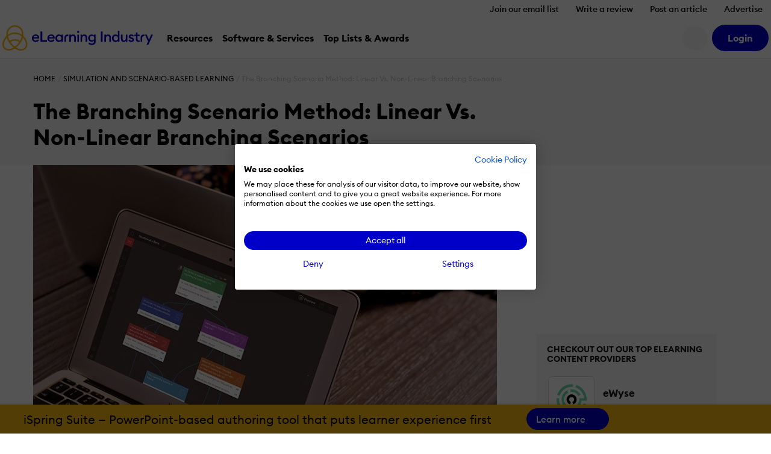

--- FILE ---
content_type: text/css
request_url: https://cdn.elearningindustry.com/wp-content/themes/eli-2015/assets/css/article.css?id=3584995583dcc5d6fcc46cacb7ab2369
body_size: 4311
content:
.is-editors-choice{-webkit-box-align:center;-ms-flex-align:center;align-items:center;display:-webkit-box;display:-ms-flexbox;display:flex;-ms-flex-wrap:wrap;flex-wrap:wrap;font-size:1.5rem;margin-bottom:.5em}.is-editors-choice img{max-width:1.875em;width:100%}.is-editors-choice__text{color:#ff8600;font-size:.875em;font-weight:500;margin-left:.5em}@-webkit-keyframes selectionSharerPopover-animation{0%{filter:alpha(opacity=0);opacity:0;-webkit-transform:matrix(.97,0,0,1,0,12);transform:matrix(.97,0,0,1,0,12)}20%{filter:alpha(opacity=70);opacity:.7;-webkit-transform:matrix(.99,0,0,1,0,2);transform:matrix(.99,0,0,1,0,2)}40%{filter:alpha(opacity=100);opacity:1;-webkit-transform:matrix(1,0,0,1,0,-1);transform:matrix(1,0,0,1,0,-1)}70%{filter:alpha(opacity=100);opacity:1;-webkit-transform:matrix(1,0,0,1,0,0);transform:matrix(1,0,0,1,0,0)}to{filter:alpha(opacity=100);opacity:1;-webkit-transform:matrix(1,0,0,1,0,0);transform:matrix(1,0,0,1,0,0)}}@keyframes selectionSharerPopover-animation{0%{filter:alpha(opacity=0);opacity:0;-webkit-transform:matrix(.97,0,0,1,0,12);transform:matrix(.97,0,0,1,0,12)}20%{filter:alpha(opacity=70);opacity:.7;-webkit-transform:matrix(.99,0,0,1,0,2);transform:matrix(.99,0,0,1,0,2)}40%{filter:alpha(opacity=100);opacity:1;-webkit-transform:matrix(1,0,0,1,0,-1);transform:matrix(1,0,0,1,0,-1)}70%{filter:alpha(opacity=100);opacity:1;-webkit-transform:matrix(1,0,0,1,0,0);transform:matrix(1,0,0,1,0,0)}to{filter:alpha(opacity=100);opacity:1;-webkit-transform:matrix(1,0,0,1,0,0);transform:matrix(1,0,0,1,0,0)}}#selectionSharerPopover{display:none;left:-100px;position:absolute;top:-100px;z-index:1010}#selectionSharerPopover:after{background:#262625;bottom:-3px;-webkit-box-shadow:0 0 2px #262625;box-shadow:0 0 2px #262625;content:"";display:block;height:8px;left:50%;margin-left:-4px;position:absolute;-webkit-transform:rotate(45deg);transform:rotate(45deg);width:8px}#selectionSharerPopover.anim{animation:selectionSharerPopover-animation .18s linear forwards;-webkit-animation:selectionSharerPopover-animation .18s linear forwards;-webkit-transition:top 75ms ease-out;transition:top 75ms ease-out}#selectionSharerPopover-inner{background:-webkit-gradient(linear,left top,left bottom,from(rgba(49,49,47,.97)),to(#262625));background:linear-gradient(180deg,rgba(49,49,47,.97),#262625);background-repeat:repeat-x;border-color:#262625 #1c1c1b #121211;-webkit-border-radius:5px;border-radius:5px;border-style:solid;border-width:1px;-webkit-box-shadow:0 1px 3px -1px rgba(0,0,0,.7),inset 0 0 1px hsla(0,0%,100%,.07),inset 0 0 2px hsla(0,0%,100%,.15);box-shadow:0 1px 3px -1px rgba(0,0,0,.7),inset 0 0 1px hsla(0,0%,100%,.07),inset 0 0 2px hsla(0,0%,100%,.15);overflow:hidden;position:relative}#selectionSharerPopover .selectionSharerPopover-clip{clip:rect(12px 24px 24px 0);bottom:-11px;display:block;height:24px;left:50%;line-height:24px;margin-left:-12px;position:absolute;width:24px}#selectionSharerPopover .selectionSharerPopover-arrow{background-color:#454543;border:2px solid #121211;-webkit-box-sizing:content-box;box-sizing:content-box;display:block;height:20px;-webkit-transform:rotate(45deg) scale(.5);transform:rotate(45deg) scale(.5);width:20px}.selectionSharer ul{display:inline;padding:0}.selectionSharer ul li{background:none;float:left;list-style:none;margin:0}.selectionSharer a.action{border:none;display:block;height:20px;margin:5px 7px;text-indent:-200px;width:20px}.selectionSharer a:hover{color:#ccc}.selectionSharer a.tweet{background:url("[data-uri]") no-repeat;background-position:2px 4px;background-size:18px}.selectionSharer a.facebook{background:url("data:image/svg+xml;charset=utf8,%3csvg viewBox='0 0 33 33' width='25' height='25' xmlns='http://www.w3.org/2000/svg' xmlns:xlink='http://www.w3.org/1999/xlink'%3e%3cg%3e%3cpath style='fill:white' d='M 17.996,32L 12,32 L 12,16 l-4,0 l0-5.514 l 4-0.002l-0.006-3.248C 11.993,2.737, 13.213,0, 18.512,0l 4.412,0 l0,5.515 l-2.757,0 c-2.063,0-2.163,0.77-2.163,2.209l-0.008,2.76l 4.959,0 l-0.585,5.514L 18,16L 17.996,32z'%3e%3c/path%3e%3c/g%3e%3c/svg%3e") no-repeat;background-position:0 2px;background-size:18px;display:none}.selectionSharer a.email{background:url("data:image/svg+xml;charset=utf8,%3csvg xmlns='http://www.w3.org/2000/svg' width='94' height='64'%3e%3cg transform='translate(-10, -10)' fill='transparent'%3e%3crect x='0' y='0' width='114' height='114'%3e%3c/rect%3e%3cpath d='M12,12 L102,12 L102,72 L12,72 L12,12 Z M16,12 L53,49 C55.6666667,51 58.3333333,51 61,49 L98,12 L16,12 Z M15,72 L45,42 L15,72 Z M69,42 L99,72 L69,42 Z' stroke='white' stroke-width='5'%3e%3c/path%3e%3c/g%3e%3c/svg%3e") no-repeat;background-position:0 4px;background-size:20px}#selectionSharerPopunder.fixed{bottom:-50px;left:0;position:fixed;-webkit-transition:bottom .5s ease-in-out;transition:bottom .5s ease-in-out;width:100%}.selectionSharer{transition:-webkit-transform .6s ease-in-out}.selectionSharer.moveDown{-webkit-transform:translate3d(0,60px,0)}#selectionSharerPopunder{background:#ccc;border:none;border-radius:0;-webkit-box-shadow:inset 0 10px 5px -10px rgba(0,0,0,.5),inset 0 -10px 5px -10px rgba(0,0,0,.5);box-shadow:inset 0 10px 5px -10px rgba(0,0,0,.5),inset 0 -10px 5px -10px rgba(0,0,0,.5);height:0;left:0;overflow:hidden;position:absolute;-webkit-transition:height .5s ease-in-out;transition:height .5s ease-in-out;width:100%}#selectionSharerPopunder.show{height:50px}.selectionSharerPlaceholder{height:1em;margin-bottom:-2em;-webkit-transition:height .5s ease-in-out;transition:height .5s ease-in-out}.selectionSharerPlaceholder.show{height:50px!important}#selectionSharerPopunder-inner ul{float:right;margin:0;overflow:hidden}#selectionSharerPopunder-inner ul li{overflow:hidden;padding:5px}#selectionSharerPopunder-inner label{color:#fff;font-weight:300;line-height:50px;margin:0 20px 0 10px}#selectionSharerPopunder-inner a{background-size:30px;height:30px;width:30px}#selectionSharerPopunder-inner a.tweet{background-position:0 2px}.c-sidebar-with-3-ads .c-sidebar-item{height:33.333333%}.c-sidebar-with-3-ads .c-sidebar-item:nth-child(2){top:33.333333%}.c-sidebar-with-3-ads .c-sidebar-item:nth-child(3){top:66.666666%}.c-sidebar-item{left:0;position:absolute;top:0;width:100%}.c-sticky{position:-webkit-sticky;position:sticky;top:80px}.c-sticky--has_hero_details{top:145px}.icon:before{-webkit-font-smoothing:antialiased;display:inline-block;text-rendering:auto}.entry-content{line-height:1.5}.entry-content h1{font-size:1.5714em;margin-bottom:.9545628102em}.entry-content h2{font-size:1.176em;margin-bottom:1.2755102041em}.entry-content h3{font-size:1.059em;margin-bottom:1.4164305949em}.entry-content h4,.entry-content h5,.entry-content h6,.entry-content ol,.entry-content p,.entry-content table,.entry-content ul{margin-bottom:1.5em}.entry-content li{display:list-item;margin:0 0 .5em 1.5em}.entry-content a:not(.btn){color:#007bff}.entry-content a:not(.btn):hover{text-decoration:underline}.entry-content .aligncenter{display:block;margin:0 auto}.entry-content .wp-caption-text{font-size:.875em}.entry-content .embed{display:block;height:0;position:relative;width:100%}.entry-content .embed__object{height:100%;left:0;position:absolute;top:0;width:100%}.entry-content .video-embed{display:block;margin:0 auto;max-width:640px}.entry-content .video-embed .embed{padding-top:56%}.entry-content>:last-child{margin-bottom:0}.optin-cta__container-left{min-width:120px}.optin-cta__image{bottom:0;left:0;max-width:120px}@media screen and (max-width:400px){.optin-cta__image{position:relative!important}}.optin-cta__image:hover{-webkit-box-shadow:0 0 10px 0 rgba(0,0,0,.25)!important;box-shadow:0 0 10px 0 rgba(0,0,0,.25)!important}.optin-cta__image.c-listingImage{max-width:100px;top:50%;-webkit-transform:translateY(-50%);transform:translateY(-50%)}.optin-cta__image.c-listingImage:hover{-webkit-box-shadow:none!important;box-shadow:none!important;-webkit-transform:translateY(-50%) scale(1.015);transform:translateY(-50%) scale(1.015)}.breadcrumb_last{display:inline-block;max-width:480px;overflow:hidden;text-overflow:ellipsis;vertical-align:top;white-space:nowrap;width:100%}.media{overflow:hidden}.media__item{margin-right:1rem}.media__item--right{float:right;margin-left:1.2rem;margin-right:0}.media--aligned{-webkit-box-align:center;-ms-flex-align:center;align-items:center;display:-webkit-box;display:-ms-flexbox;display:flex;-ms-flex-wrap:wrap;flex-wrap:wrap}.media--aligned,.media--aligned .media__body{-webkit-box-flex:1;-ms-flex-positive:1;flex-grow:1}.entry{padding-bottom:3rem}.entry__header{color:#1a1a1a;font-size:1.6rem;margin-left:0;position:relative}.entry__meta{-webkit-box-align:center;-ms-flex-align:center;-webkit-box-pack:justify;-ms-flex-pack:justify;align-items:center;background:#f8f8f8;display:-webkit-box;display:-ms-flexbox;display:flex;-ms-flex-wrap:wrap;flex-wrap:wrap;font-size:1.6rem;justify-content:space-between;padding:2rem}.entry__author-name{color:#000;font-size:.875em}.entry__author-image{border-radius:100%;height:3.125em;overflow:hidden;width:3.125em}.entry__author-image--multiple{border-radius:0;width:auto}.entry__author-image--multiple>*{border-radius:100%;float:left;height:3.125em;margin-right:.2em;overflow:hidden;width:3.125em}.entry__author-image--multiple>:last-of-type{margin-right:0}.entry__author-warning{background-color:#feefb3;border-radius:3px;color:#9f6000;display:inline-block;font-size:.9em;margin:0 20px 0 10px;padding:5px 10px;position:relative;top:-4px}.entry__author-warning:before{border:10px solid transparent;border-right-color:#feefb3;content:" ";height:0;position:absolute;right:100%;top:8px;width:0}.entry__author-warning i{margin:5px 5px 5px 0;vertical-align:middle}.entry__date{font-size:.875em;font-weight:300;line-height:1.625}.entry__categories{font-size:.75em;text-transform:uppercase}.entry__category{color:#007bff}.entry__category:hover{text-decoration:underline}.entry__title{color:#000;font-size:2.25em;font-weight:700}@media(max-width:991.98px){.entry__title{font-size:1.8em}}@media(max-width:767.98px){.entry__title{font-size:1.5em}}.entry__subtitle{color:#000;font-size:2em;font-weight:700;margin-bottom:1.275em;position:relative}.entry__subtitle .live-edit{display:block}.entry__summary{font-size:2rem;line-height:1.375;margin:1.875em 0}.entry__summaryLabel{color:#fdb913}.entry__summaryLabel.c-customBranded{color:var(--branded-color4)}.entry__summary .live-edit{display:block}.entry__time-to-read{font-size:.875em;font-weight:300}.entry__image{margin-bottom:3rem;text-align:center}.entry__image-credits{color:#1a1a1a;font-size:1.4rem;font-style:italic;margin:-2.5rem 0 2rem}.entry__content{color:#1a1a1a;font-size:1.7rem;margin-bottom:3rem}.entry__content a:not([href]){position:relative;top:-125px}.entry__services{-webkit-box-align:center;-ms-flex-align:center;-webkit-box-pack:space-evenly;-ms-flex-pack:space-evenly;align-items:center;display:-webkit-box;display:-ms-flexbox;display:flex;-ms-flex-wrap:wrap;flex-wrap:wrap;justify-content:space-evenly}.entry__service{font-size:.875em;width:8.3em}.entry__service.media{overflow:visible}.entry__service:hover{text-decoration:underline}.entry__service-icon{color:#007bff;font-size:2em;margin-top:-.1em;-webkit-transform:scaleX(-1);transform:scaleX(-1)}.entry__sharing{width:180px}.entry__service-counter{display:block}.entry__tags{border-top:3px solid #f8f8f8;font-size:1.3rem;padding:2.5em 0 0}.entry__tags.has-ppc{border-top:none}.entry__comments{font-size:1.6rem;padding:2em 0}.entry__legal{font-size:1.4rem}.entry__consent{border-top:1px solid #e5e5e5;margin-top:2rem;padding-top:3rem}.entry__consent .consent__message{margin-bottom:.5em}.entry__source{font-size:80%;font-style:italic;margin-top:1.875em}.entry__post-social,.entry__relationships{border-top:1px solid #e5e5e5;font-size:1.4rem;margin-top:2rem;padding-top:3rem}.entry__relationships{color:#1a1a1a}.entry .cookies-disabled{color:#999;font-size:.875em;font-style:italic;text-align:center}.entry .cookies-disabled__icon{opacity:.5}.entry .cookies-disabled a{font-weight:700}#article .popover{background-color:#feefb3}#article .popover .popover-body{color:#9f6000}#article .popover .arrow:after{border-right-color:#feefb3}.entry__meta .entry__services{margin-right:0}.entry--appended{margin-top:3rem}.is-editors-choice{margin:0}.related{color:#1a1a1a;font-size:1.4rem;opacity:1;-webkit-transition:opacity .5s;transition:opacity .5s;width:100%;z-index:1}.related__heading{font-weight:700;margin-bottom:.5em;text-transform:uppercase}.related__item{border-bottom:1px solid #e5e5e5;display:block;line-height:1.125;padding:.875em 0}.related__item:last-of-type{border:none}.related__item:hover a{text-decoration:underline}.related promoted-article-list-template .related__item:last-of-type{border-bottom:1px solid #e5e5e5}.related.is-stuck{position:fixed;top:100px}@media screen and (max-width:1199px){.related.is-stuck{right:15px}}@media screen and (min-width:1200px){.related.is-stuck{right:calc(50% - 585px)}}.related.is-standby{opacity:0}.discussion{background:rgba(0,0,0,.25);-webkit-box-sizing:border-box;box-sizing:border-box;height:100%;left:0;opacity:0;overflow-y:auto;position:fixed;top:0;-webkit-transition:all .25s;transition:all .25s;visibility:hidden;width:100%;z-index:1080}.discussion.is-active{opacity:1;visibility:visible}.discussion__thread{background:#fff;-webkit-box-sizing:border-box;box-sizing:border-box;float:right;max-width:460px;min-height:100%;padding:5rem 2.4rem 2.4rem;width:95%}.discussion__close{color:#e5e5e5;cursor:pointer;font-size:1.6rem;line-height:4rem;position:absolute;right:2.4rem;text-transform:uppercase;top:0}.discussion__close:hover{color:#1a1a1a}.c-inlinePromo{opacity:0}.c-inlinePromo.promo-is-visible{opacity:1;padding:4rem 0 4.8rem;-webkit-transition:opacity 1s;transition:opacity 1s}.entry-content{overflow-x:auto}.entry-content h1,.entry-content h2,.entry-content h3,.entry-content h4,.entry-content h5,.entry-content h6{color:#000;font-weight:700}.entry-content h3{margin:2.5em 0 1.3333333333em}.entry-content a strong,.entry-content strong a{font-weight:400}.entry-content table{font-size:.925em}.entry-content table tr:nth-child(odd){background:#f6f6f6}.entry-content table td{border:1px solid #e5e5e5;padding:.5em;vertical-align:top}.entry-content blockquote{border-left:5px solid #000;color:#000;line-height:1.7;margin:1.5em 0;padding:1em}.entry-content blockquote p{margin-bottom:0}.entry-content .wp-caption{text-align:center;width:auto!important}.c-accordion p{margin-bottom:0!important}.c-accordionTitle [aria-expanded=true]{font-weight:700}.sidebar-widgets{font-size:1.4rem}#selectionSharerPopover:after{background:none;-webkit-box-shadow:none;box-shadow:none}#selectionSharerPopover #selectionSharerPopover-inner{background:#ff8600;border:1px solid #cc6b00;border-radius:0;-webkit-box-shadow:none;box-shadow:none;padding:.6em}#selectionSharerPopover .selectionSharerPopover-clip .selectionSharerPopover-arrow{background:#ff8600;border-color:#cc6b00}@media screen and (max-width:979px){.related{display:none}.c-sidebar-item{margin-bottom:4em;position:relative}}@media screen and (min-width:980px){.entry{position:relative}.entry--sidebar{padding-right:60px}.sidebar-widgets{left:50%;position:absolute;top:280px;-webkit-transform:translateX(-50%);transform:translateX(-50%);width:300px}.related{background:#fff;border:1px solid #e5e5e5;padding:2.4rem}}.shop .entry__header:before{display:none}.shop .entry__image-credits{font-size:14px;text-align:center}.shop .entry__meta{font-size:20px}.shop .entry__title{font-size:1.5em}.shop .entry__summary{font-size:1.5rem}.shop .entry-content li,.shop .entry-content p{font-size:17px}.shop .discussion__close{font-size:1rem}.shop .optin-cta{font-size:17px}html{scroll-behavior:smooth}


--- FILE ---
content_type: application/javascript
request_url: https://cdn.elearningindustry.com/wp-content/themes/eli-2015/assets/js/disqus.js?id=5d4ad188bea7cff73cba4c87c490fe70
body_size: 77
content:
var disqus_shortname=ELI_KEYS.disqus;""!=ELI_KEYS.disqus?window.addEventListener("ELI/extensions/theme/cookieConsent",function(e){if(e.detail&&e.detail.functional){var t=document.createElement("script");t.async=!0,t.type="text/javascript",t.src="//"+ELI_KEYS.disqus+".disqus.com/count.js",(document.getElementsByTagName("HEAD")[0]||document.getElementsByTagName("BODY")[0]).appendChild(t)}}):console.log("Disqus API needs authentication.");


--- FILE ---
content_type: application/javascript
request_url: https://cdn.elearningindustry.com/wp-content/themes/eli-2015/assets/js/article.js?id=425d4ee95a87f1ec007b873af4621eb5
body_size: 9282
content:
/*!
Waypoints - 4.0.1
Copyright © 2011-2016 Caleb Troughton
Licensed under the MIT license.
https://github.com/imakewebthings/waypoints/blob/master/licenses.txt
*/
function initAll(){ELI.extensions.article.comments.init(),ELI.extensions.article.selectionSharer.init()}!function(){"use strict";function e(i){if(!i)throw new Error("No options passed to Waypoint constructor");if(!i.element)throw new Error("No element option passed to Waypoint constructor");if(!i.handler)throw new Error("No handler option passed to Waypoint constructor");this.key="waypoint-"+t,this.options=e.Adapter.extend({},e.defaults,i),this.element=this.options.element,this.adapter=new e.Adapter(this.element),this.callback=i.handler,this.axis=this.options.horizontal?"horizontal":"vertical",this.enabled=this.options.enabled,this.triggerPoint=null,this.group=e.Group.findOrCreate({name:this.options.group,axis:this.axis}),this.context=e.Context.findOrCreateByElement(this.options.context),e.offsetAliases[this.options.offset]&&(this.options.offset=e.offsetAliases[this.options.offset]),this.group.add(this),this.context.add(this),n[this.key]=this,t+=1}var t=0,n={};e.prototype.queueTrigger=function(e){this.group.queueTrigger(this,e)},e.prototype.trigger=function(e){this.enabled&&this.callback&&this.callback.apply(this,e)},e.prototype.destroy=function(){this.context.remove(this),this.group.remove(this),delete n[this.key]},e.prototype.disable=function(){return this.enabled=!1,this},e.prototype.enable=function(){return this.context.refresh(),this.enabled=!0,this},e.prototype.next=function(){return this.group.next(this)},e.prototype.previous=function(){return this.group.previous(this)},e.invokeAll=function(e){var t=[];for(var i in n)t.push(n[i]);for(var o=0,r=t.length;r>o;o++)t[o][e]()},e.destroyAll=function(){e.invokeAll("destroy")},e.disableAll=function(){e.invokeAll("disable")},e.enableAll=function(){for(var t in e.Context.refreshAll(),n)n[t].enabled=!0;return this},e.refreshAll=function(){e.Context.refreshAll()},e.viewportHeight=function(){return window.innerHeight||document.documentElement.clientHeight},e.viewportWidth=function(){return document.documentElement.clientWidth},e.adapters=[],e.defaults={context:window,continuous:!0,enabled:!0,group:"default",horizontal:!1,offset:0},e.offsetAliases={"bottom-in-view":function(){return this.context.innerHeight()-this.adapter.outerHeight()},"right-in-view":function(){return this.context.innerWidth()-this.adapter.outerWidth()}},window.Waypoint=e}(),function(){"use strict";function e(e){window.setTimeout(e,1e3/60)}function t(e){this.element=e,this.Adapter=o.Adapter,this.adapter=new this.Adapter(e),this.key="waypoint-context-"+n,this.didScroll=!1,this.didResize=!1,this.oldScroll={x:this.adapter.scrollLeft(),y:this.adapter.scrollTop()},this.waypoints={vertical:{},horizontal:{}},e.waypointContextKey=this.key,i[e.waypointContextKey]=this,n+=1,o.windowContext||(o.windowContext=!0,o.windowContext=new t(window)),this.createThrottledScrollHandler(),this.createThrottledResizeHandler()}var n=0,i={},o=window.Waypoint,r=window.onload;t.prototype.add=function(e){var t=e.options.horizontal?"horizontal":"vertical";this.waypoints[t][e.key]=e,this.refresh()},t.prototype.checkEmpty=function(){var e=this.Adapter.isEmptyObject(this.waypoints.horizontal),t=this.Adapter.isEmptyObject(this.waypoints.vertical),n=this.element==this.element.window;e&&t&&!n&&(this.adapter.off(".waypoints"),delete i[this.key])},t.prototype.createThrottledResizeHandler=function(){function e(){t.handleResize(),t.didResize=!1}var t=this;this.adapter.on("resize.waypoints",function(){t.didResize||(t.didResize=!0,o.requestAnimationFrame(e))})},t.prototype.createThrottledScrollHandler=function(){function e(){t.handleScroll(),t.didScroll=!1}var t=this;this.adapter.on("scroll.waypoints",function(){(!t.didScroll||o.isTouch)&&(t.didScroll=!0,o.requestAnimationFrame(e))})},t.prototype.handleResize=function(){o.Context.refreshAll()},t.prototype.handleScroll=function(){var e={},t={horizontal:{newScroll:this.adapter.scrollLeft(),oldScroll:this.oldScroll.x,forward:"right",backward:"left"},vertical:{newScroll:this.adapter.scrollTop(),oldScroll:this.oldScroll.y,forward:"down",backward:"up"}};for(var n in t){var i=t[n],o=i.newScroll>i.oldScroll?i.forward:i.backward;for(var r in this.waypoints[n]){var s=this.waypoints[n][r];if(null!==s.triggerPoint){var a=i.oldScroll<s.triggerPoint,l=i.newScroll>=s.triggerPoint;(a&&l||!a&&!l)&&(s.queueTrigger(o),e[s.group.id]=s.group)}}}for(var c in e)e[c].flushTriggers();this.oldScroll={x:t.horizontal.newScroll,y:t.vertical.newScroll}},t.prototype.innerHeight=function(){return this.element==this.element.window?o.viewportHeight():this.adapter.innerHeight()},t.prototype.remove=function(e){delete this.waypoints[e.axis][e.key],this.checkEmpty()},t.prototype.innerWidth=function(){return this.element==this.element.window?o.viewportWidth():this.adapter.innerWidth()},t.prototype.destroy=function(){var e=[];for(var t in this.waypoints)for(var n in this.waypoints[t])e.push(this.waypoints[t][n]);for(var i=0,o=e.length;o>i;i++)e[i].destroy()},t.prototype.refresh=function(){var e,t=this.element==this.element.window,n=t?void 0:this.adapter.offset(),i={};for(var r in this.handleScroll(),e={horizontal:{contextOffset:t?0:n.left,contextScroll:t?0:this.oldScroll.x,contextDimension:this.innerWidth(),oldScroll:this.oldScroll.x,forward:"right",backward:"left",offsetProp:"left"},vertical:{contextOffset:t?0:n.top,contextScroll:t?0:this.oldScroll.y,contextDimension:this.innerHeight(),oldScroll:this.oldScroll.y,forward:"down",backward:"up",offsetProp:"top"}}){var s=e[r];for(var a in this.waypoints[r]){var l,c,d,p,u=this.waypoints[r][a],h=u.options.offset,f=u.triggerPoint,g=0,m=null==f;u.element!==u.element.window&&(g=u.adapter.offset()[s.offsetProp]),"function"==typeof h?h=h.apply(u):"string"==typeof h&&(h=parseFloat(h),u.options.offset.indexOf("%")>-1&&(h=Math.ceil(s.contextDimension*h/100))),l=s.contextScroll-s.contextOffset,u.triggerPoint=Math.floor(g+l-h),c=f<s.oldScroll,d=u.triggerPoint>=s.oldScroll,p=!c&&!d,!m&&(c&&d)?(u.queueTrigger(s.backward),i[u.group.id]=u.group):(!m&&p||m&&s.oldScroll>=u.triggerPoint)&&(u.queueTrigger(s.forward),i[u.group.id]=u.group)}}return o.requestAnimationFrame(function(){for(var e in i)i[e].flushTriggers()}),this},t.findOrCreateByElement=function(e){return t.findByElement(e)||new t(e)},t.refreshAll=function(){for(var e in i)i[e].refresh()},t.findByElement=function(e){return i[e.waypointContextKey]},window.onload=function(){r&&r(),t.refreshAll()},o.requestAnimationFrame=function(t){(window.requestAnimationFrame||window.mozRequestAnimationFrame||window.webkitRequestAnimationFrame||e).call(window,t)},o.Context=t}(),function(){"use strict";function e(e,t){return e.triggerPoint-t.triggerPoint}function t(e,t){return t.triggerPoint-e.triggerPoint}function n(e){this.name=e.name,this.axis=e.axis,this.id=this.name+"-"+this.axis,this.waypoints=[],this.clearTriggerQueues(),i[this.axis][this.name]=this}var i={vertical:{},horizontal:{}},o=window.Waypoint;n.prototype.add=function(e){this.waypoints.push(e)},n.prototype.clearTriggerQueues=function(){this.triggerQueues={up:[],down:[],left:[],right:[]}},n.prototype.flushTriggers=function(){for(var n in this.triggerQueues){var i=this.triggerQueues[n],o="up"===n||"left"===n;i.sort(o?t:e);for(var r=0,s=i.length;s>r;r+=1){var a=i[r];(a.options.continuous||r===i.length-1)&&a.trigger([n])}}this.clearTriggerQueues()},n.prototype.next=function(t){this.waypoints.sort(e);var n=o.Adapter.inArray(t,this.waypoints);return n===this.waypoints.length-1?null:this.waypoints[n+1]},n.prototype.previous=function(t){this.waypoints.sort(e);var n=o.Adapter.inArray(t,this.waypoints);return n?this.waypoints[n-1]:null},n.prototype.queueTrigger=function(e,t){this.triggerQueues[t].push(e)},n.prototype.remove=function(e){var t=o.Adapter.inArray(e,this.waypoints);t>-1&&this.waypoints.splice(t,1)},n.prototype.first=function(){return this.waypoints[0]},n.prototype.last=function(){return this.waypoints[this.waypoints.length-1]},n.findOrCreate=function(e){return i[e.axis][e.name]||new n(e)},o.Group=n}(),function(){"use strict";function e(e){this.$element=t(e)}var t=window.jQuery,n=window.Waypoint;t.each(["innerHeight","innerWidth","off","offset","on","outerHeight","outerWidth","scrollLeft","scrollTop"],function(t,n){e.prototype[n]=function(){var e=Array.prototype.slice.call(arguments);return this.$element[n].apply(this.$element,e)}}),t.each(["extend","inArray","isEmptyObject"],function(n,i){e[i]=t[i]}),n.adapters.push({name:"jquery",Adapter:e}),n.Adapter=e}(),function(){"use strict";function e(e){return function(){var n=[],i=arguments[0];return e.isFunction(arguments[0])&&((i=e.extend({},arguments[1])).handler=arguments[0]),this.each(function(){var o=e.extend({},i,{element:this});"string"==typeof o.context&&(o.context=e(this).closest(o.context)[0]),n.push(new t(o))}),n}}var t=window.Waypoint;window.jQuery&&(window.jQuery.fn.waypoint=e(window.jQuery)),window.Zepto&&(window.Zepto.fn.waypoint=e(window.Zepto))}(),function(e){"use strict";function t(t){this.config=e.extend(!0,{},this.defaults,t),this.cycle=0,this.items=[],this.$container=e(this.config.containerSelector),this.template=this.config.compileTemplate(this.config.template)}void 0===e&&"console"in window?window.console.info("Seamless needs jQuery."):void 0===e.fn.waypoint&&"console"in window?window.console.info("Seamless needs jQuery.Waypoints."):(t.prototype.defaults={containerSelector:".container",itemSelector:".item",triggerSelector:".item:last",triggerOffset:"bottom-in-view",loadingClass:"is-loading",template:"",compileTemplate:function(e){return e},renderTemplate:function(e,t){},onAppend:function(e){},onComplete:function(e,t){},request:{paged:!1,offsetParam:"offset",offset:0,limitParam:"limit",limit:10},filterResponse:function(e){return e},dripFeed:!1,prefetch:!1,appendOnPrefetch:!1,trackItemTransitions:!0,itemTransitionOffset:"50%",onItemTransition:function(e,t,n){}},t.prototype.init=function(){return this.config.trackItemTransitions&&this.trackItemTransitions(e(this.config.itemSelector)),this.config.prefetch&&this.config.appendOnPrefetch?void this.loadItems():(this.config.prefetch&&this.getItems(),void this.trackLoadNewItems())},t.prototype.trackLoadNewItems=function(){var t=this;e(this.config.triggerSelector).waypoint({group:"load_items",handler:function(){this.destroy(),t.loadItems()},offset:this.config.triggerOffset})},t.prototype.trackItemTransitions=function(e){var t=this;e.filter(this.config.itemSelector).waypoint({group:"item_transitions",handler:function(e){var n="down"===e?this.previous():this,i="down"===e?this:this.previous(),o=n?n.element:null,r=i?i.element:null;t.config.onItemTransition(o,r,e)},offset:this.config.itemTransitionOffset})},t.prototype.loadItems=function(){var t=this;this.$container.addClass(this.config.loadingClass),this.getItems(function(n){var i=[];n.length>0&&(i=t.append(n),t.trackLoadNewItems()),t.config.onComplete(t.cycle,e(i)),t.$container.removeClass(t.config.loadingClass),t.cycle++})},t.prototype.getItems=function(t){function n(t){var n;t=t||e.noop,i.config.dripFeed?n=i.items.length>i.cycle?[i.items[i.cycle]]:[]:(n=i.items,i.items=[]),t(n)}var i=this;0===this.items.length?this.remoteGet(function(){n(t)}):n(t)},t.prototype.remoteGet=function(t){var n=this,i=[],o=this.config.filterResponse,r=e.extend(!0,{},this.config.request);t=t||e.noop,this.config.request.paged&&(r.data=r.data||{},r.data[this.config.request.offsetParam]=this.cycle*this.config.request.limit+this.config.request.offset,r.data[this.config.request.limitParam]=this.config.request.limit),r.success=function(e){i=o(e)},r.complete=[],r.complete.push(function(){n.items=i}),r.complete.push(t),e.ajax(r)},t.prototype.append=function(t){var n=[];if(t.length>0)for(var i=0;i<t.length;i++){var o=e(this.config.renderTemplate(this.template,t[i]));this.$container.append(o),this.config.onAppend(o),this.config.trackItemTransitions&&this.trackItemTransitions(o),n.push(o)}return n},window.Seamless=t)}(jQuery),function(){"use strict";var e,t={name:"doT",version:"1.1.1",templateSettings:{evaluate:/\{\{([\s\S]+?(\}?)+)\}\}/g,interpolate:/\{\{=([\s\S]+?)\}\}/g,encode:/\{\{!([\s\S]+?)\}\}/g,use:/\{\{#([\s\S]+?)\}\}/g,useParams:/(^|[^\w$])def(?:\.|\[[\'\"])([\w$\.]+)(?:[\'\"]\])?\s*\:\s*([\w$\.]+|\"[^\"]+\"|\'[^\']+\'|\{[^\}]+\})/g,define:/\{\{##\s*([\w\.$]+)\s*(\:|=)([\s\S]+?)#\}\}/g,defineParams:/^\s*([\w$]+):([\s\S]+)/,conditional:/\{\{\?(\?)?\s*([\s\S]*?)\s*\}\}/g,iterate:/\{\{~\s*(?:\}\}|([\s\S]+?)\s*\:\s*([\w$]+)\s*(?:\:\s*([\w$]+))?\s*\}\})/g,varname:"it",strip:!0,append:!0,selfcontained:!1,doNotSkipEncoded:!1},template:void 0,compile:void 0,log:!0,encodeHTMLSource:function(e){var t={"&":"&#38;","<":"&#60;",">":"&#62;",'"':"&#34;","'":"&#39;","/":"&#47;"},n=e?/[&<>"'\/]/g:/&(?!#?\w+;)|<|>|"|'|\//g;return function(e){return e?e.toString().replace(n,function(e){return t[e]||e}):""}}};e=function(){return this||(0,eval)("this")}(),"undefined"!=typeof module&&module.exports?module.exports=t:"function"==typeof define&&define.amd?define(function(){return t}):e.doT=t;var n={append:{start:"'+(",end:")+'",startencode:"'+encodeHTML("},split:{start:"';out+=(",end:");out+='",startencode:"';out+=encodeHTML("}},i=/$^/;function o(e){return e.replace(/\\('|\\)/g,"$1").replace(/[\r\t\n]/g," ")}t.template=function(r,s,a){var l,c,d=(s=s||t.templateSettings).append?n.append:n.split,p=0,u=s.use||s.define?function e(t,n,o){return("string"==typeof n?n:n.toString()).replace(t.define||i,function(e,n,i,r){return 0===n.indexOf("def.")&&(n=n.substring(4)),n in o||(":"===i?(t.defineParams&&r.replace(t.defineParams,function(e,t,i){o[n]={arg:t,text:i}}),n in o||(o[n]=r)):new Function("def","def['"+n+"']="+r)(o)),""}).replace(t.use||i,function(n,i){t.useParams&&(i=i.replace(t.useParams,function(e,t,n,i){if(o[n]&&o[n].arg&&i){var r=(n+":"+i).replace(/'|\\/g,"_");return o.__exp=o.__exp||{},o.__exp[r]=o[n].text.replace(new RegExp("(^|[^\\w$])"+o[n].arg+"([^\\w$])","g"),"$1"+i+"$2"),t+"def.__exp['"+r+"']"}}));var r=new Function("def","return "+i)(o);return r?e(t,r,o):r})}(s,r,a||{}):r;u=("var out='"+(s.strip?u.replace(/(^|\r|\n)\t* +| +\t*(\r|\n|$)/g," ").replace(/\r|\n|\t|\/\*[\s\S]*?\*\//g,""):u).replace(/'|\\/g,"\\$&").replace(s.interpolate||i,function(e,t){return d.start+o(t)+d.end}).replace(s.encode||i,function(e,t){return l=!0,d.startencode+o(t)+d.end}).replace(s.conditional||i,function(e,t,n){return t?n?"';}else if("+o(n)+"){out+='":"';}else{out+='":n?"';if("+o(n)+"){out+='":"';}out+='"}).replace(s.iterate||i,function(e,t,n,i){return t?(p+=1,c=i||"i"+p,t=o(t),"';var arr"+p+"="+t+";if(arr"+p+"){var "+n+","+c+"=-1,l"+p+"=arr"+p+".length-1;while("+c+"<l"+p+"){"+n+"=arr"+p+"["+c+"+=1];out+='"):"';} } out+='"}).replace(s.evaluate||i,function(e,t){return"';"+o(t)+"out+='"})+"';return out;").replace(/\n/g,"\\n").replace(/\t/g,"\\t").replace(/\r/g,"\\r").replace(/(\s|;|\}|^|\{)out\+='';/g,"$1").replace(/\+''/g,""),l&&(s.selfcontained||!e||e._encodeHTML||(e._encodeHTML=t.encodeHTMLSource(s.doNotSkipEncoded)),u="var encodeHTML = typeof _encodeHTML !== 'undefined' ? _encodeHTML : ("+t.encodeHTMLSource.toString()+"("+(s.doNotSkipEncoded||"")+"));"+u);try{return new Function(s.varname,u)}catch(r){throw"undefined"!=typeof console&&console.log("Could not create a template function: "+u),r}},t.compile=function(e,n){return t.template(e,null,n)}}(),ELI.extensions.entry={},ELI.extensions.entry.infiniteScroll={config:{containerSelector:".js-entries:visible",itemSelector:".js-entry",triggerSelector:".js-entry:visible:last",templateSelector:"#js-entry-template",bannerSelector:".js-entry-banner-placeholder .advertisement",dripFeedParameter:!0,triggerOffsetParameter:"150%"},debug:!1,processed:[],init:function(e){"use strict";var t=this,n=$.extend({},this.config,e);new Seamless({containerSelector:n.containerSelector,itemSelector:n.itemSelector,triggerSelector:n.triggerSelector,triggerOffset:void 0!==e.triggerOffset?e.triggerOffset:n.triggerOffsetParameter,request:e.request,filterResponse:void 0!==e.filterResponse?e.filterResponse:function(e){for(var t=["Sunday","Monday","Tuesday","Wednesday","Thursday","Friday","Saturday"],n=["January","February","March","April","May","June","July","August","September","October","November","December"],i=0;i<e.length;i++){var o;o=void 0!==e[i].timestamp?new Date(1e3*parseInt(e[i].timestamp)):new Date(1e3*parseInt(e[i].date)),e[i].date={day:o.getDate(),dayName:t[o.getDay()],month:o.getMonth(),monthName:n[o.getMonth()],year:o.getFullYear()}}return e},template:$(n.templateSelector).text(),compileTemplate:function(e){return doT.template(e,$.extend({},doT.templateSettings,{varname:"entry"}))},renderTemplate:function(e,t){return e(t)},dripFeed:n.dripFeedParameter,trackItemTransitions:!0,onAppend:function(n){!0===e.hasAdds&&t.loadAds(n,e),"undefined"!=typeof addthis&&void 0!==addthis.layers&&void 0!==addthis.layers.refresh&&addthis.layers.refresh(),"undefined"!=typeof DISQUSWIDGETS&&!0===e.hasComments&&DISQUSWIDGETS.getCount({reset:!0}),ELI.extensions.theme.trackable.init(),$(document).trigger("ELI.extensions.entry.infiniteScroll.itemAppended",n)},onItemTransition:void 0!==e.onItemTransition?e.onItemTransition:function(n,i,o){if(i){var r=$(i),s=r.data("title"),a=r.data("url"),l=a.replace(SITE_URL,"");n&&"down"===o&&-1===t.processed.indexOf(l)&&t.processed.push(l),t.processed.length>0&&t.updateBrowser(a,s),e.afterItemTransition&&e.afterItemTransition(n,i,o)}}}).init()},updateBrowser:function(e,t){"use strict";history.pushState(""," ",e),document.title=t},loadAds:function(e,t){"use strict";var n=$.extend({},this.config,t),i=e.find(n.bannerSelector),o=Date.now(),r=[];if("undefined"!=typeof googletag&&"function"==typeof googletag.sizeMapping){var s=googletag.sizeMapping().addSize([1240,0],[728,90]).addSize([950,0],[468,60]).addSize([0,0],[300,100]).build();i.each(function(){var e=$(this),t=e.attr("id"),n=t+"-"+o,i=adSlots[t],a=i.getAdUnitPath(),l=[];$.each(i.getSizes(),function(e,t){l.push([t.getWidth(),t.getHeight()])});var c=googletag.defineSlot(a,l,n);l.length>1&&c.defineSizeMapping(s),c.addService(googletag.pubads()),r.push(c),e.attr("id",n),googletag.display(n)}),googletag.pubads().refresh(r)}}},function(e){var t=function(t){var n=this;"string"==typeof(t=t||{})&&(t={elements:t}),this.sel=null,this.textSelection="",this.htmlSelection="",this.appId=e('meta[property="fb:app_id"]').attr("content")||e('meta[property="fb:app_id"]').attr("value"),this.url2share=e('meta[property="og:url"]').attr("content")||e('meta[property="og:url"]').attr("value")||window.location.href,this.getSelectionText=function(e){var t="",i="";if((e=e||window.getSelection()).rangeCount){for(var o=document.createElement("div"),r=0,s=e.rangeCount;s>r;++r)o.appendChild(e.getRangeAt(r).cloneContents());i=o.textContent,t=o.innerHTML}return n.textSelection=i,n.htmlSelection=t||i,i},this.selectionDirection=function(e){var t=e||window.getSelection(),n=document.createRange();if(!t.anchorNode)return 0;n.setStart(t.anchorNode,t.anchorOffset),n.setEnd(t.focusNode,t.focusOffset);var i=n.collapsed?"backward":"forward";return n.detach(),i},this.showPopunder=function(){n.popunder=n.popunder||document.getElementById("selectionSharerPopunder");var e=window.getSelection(),t=n.getSelectionText(e);if(e.isCollapsed||t.length<10||!t.match(/ /))return n.hidePopunder();if(n.popunder.classList.contains("fixed"))return n.popunder.style.bottom=0,n.popunder.style.bottom;var i=e.getRangeAt(0).endContainer.parentNode;if(n.popunder.classList.contains("show")){if(Math.ceil(n.popunder.getBoundingClientRect().top)==Math.ceil(i.getBoundingClientRect().bottom))return;return n.hidePopunder(n.showPopunder)}if(i.nextElementSibling)n.pushSiblings(i);else{n.placeholder||(n.placeholder=document.createElement("div"),n.placeholder.className="selectionSharerPlaceholder");var o=window.getComputedStyle(i).marginBottom;n.placeholder.style.height=o,n.placeholder.style.marginBottom=-2*parseInt(o,10)+"px",i.parentNode.insertBefore(n.placeholder)}var r=window.pageYOffset+i.getBoundingClientRect().bottom;n.popunder.style.top=Math.ceil(r)+"px",setTimeout(function(){n.placeholder&&n.placeholder.classList.add("show"),n.popunder.classList.add("show")},0)},this.pushSiblings=function(e){for(;e=e.nextElementSibling;)e.classList.add("selectionSharer"),e.classList.add("moveDown")},this.hidePopunder=function(e){if(e=e||function(){},"fixed"==n.popunder)return n.popunder.style.bottom="-50px",e();n.popunder.classList.remove("show"),n.placeholder&&n.placeholder.classList.remove("show");for(var t=document.getElementsByClassName("moveDown");el=t[0];)el.classList.remove("moveDown");setTimeout(function(){n.placeholder&&document.body.insertBefore(n.placeholder),e()},600)},this.show=function(e){setTimeout(function(){var t=window.getSelection(),i=n.getSelectionText(t);if(!t.isCollapsed&&i&&i.length>10&&i.match(/ /)){var o=t.getRangeAt(0).getBoundingClientRect().top-5+n.getPosition().y-n.$popover.height(),r=0;if(e)r=e.pageX;else{var s=t.anchorNode.parentNode;r+=s.offsetWidth/2;do{r+=s.offsetLeft}while(s=s.offsetParent)}switch(n.selectionDirection(t)){case"forward":r-=n.$popover.width();break;case"backward":r+=n.$popover.width();break;default:return}n.$popover.removeClass("anim").css("top",o+10).css("left",r).show(),setTimeout(function(){n.$popover.addClass("anim").css("top",o)},0)}},10)},this.hide=function(e){n.$popover.hide()},this.smart_truncate=function(e,t){if(!e||!e.length)return e;var n=e.length>t,i=n?e.substr(0,t-1):e;return i=n?i.substr(0,i.lastIndexOf(" ")):i,n?i+"...":i},this.getRelatedTwitterAccounts=function(){var t=[],n=e('meta[name="twitter:creator"]').attr("content")||e('meta[name="twitter:creator"]').attr("value");n&&t.push(n);for(var i=document.getElementsByTagName("a"),o=0,r=i.length;r>o;o++)if(i[o].attributes.href&&"string"==typeof i[o].attributes.href.value){var s=i[o].attributes.href.value.match(/^https?:\/\/twitter\.com\/([a-z0-9_]{1,20})/i);s&&s.length>1&&-1==["widgets","intent"].indexOf(s[1])&&t.push(s[1])}return t.length>0?t.join(","):""},this.shareTwitter=function(e){e.preventDefault();var t="“"+n.smart_truncate(n.textSelection.trim(),114)+"”",i="http://twitter.com/intent/tweet?text="+encodeURIComponent(t)+"&related="+n.getRelatedTwitterAccounts()+"&url="+encodeURIComponent(n.url2share);n.viaTwitterAccount&&t.length<114-n.viaTwitterAccount.length&&(i+="&via="+n.viaTwitterAccount);var o=screen.width/2-320,r=screen.height/2-220-100;return window.open(i,"share_twitter","toolbar=no, location=no, directories=no, status=no, menubar=no, scrollbars=no, resizable=no, copyhistory=no, width=640, height=440, top="+r+", left="+o),n.hide(),!1},this.shareFacebook=function(e){e.preventDefault();var t=n.htmlSelection.replace(/<p[^>]*>/gi,"\n").replace(/<\/p>|  /gi,"").trim(),i="https://www.facebook.com/dialog/feed?app_id="+n.appId+"&display=popup&caption="+encodeURIComponent(t)+"&link="+encodeURIComponent(n.url2share)+"&href="+encodeURIComponent(n.url2share)+"&redirect_uri="+encodeURIComponent(n.url2share),o=screen.width/2-320,r=screen.height/2-220-100;window.open(i,"share_facebook","toolbar=no, location=no, directories=no, status=no, menubar=no, scrollbars=no, resizable=no, copyhistory=no, width=640, height=440, top="+r+", left="+o)},this.shareEmail=function(t){var i=n.textSelection.replace(/<p[^>]*>/gi,"\n").replace(/<\/p>|  /gi,"").trim(),o={};return o.subject=encodeURIComponent("Quote from "+document.title),o.body=encodeURIComponent("“"+i+"”")+"%0D%0A%0D%0AFrom: "+encodeURIComponent(document.title)+"%0D%0A"+encodeURIComponent(window.location.href),e(t.target).attr("href","mailto:?subject="+o.subject+"&body="+o.body),n.hide(t),!0},this.render=function(){n.$popover=e('<div class="selectionSharer" id="selectionSharerPopover" style="position:absolute;">  <div id="selectionSharerPopover-inner">    <ul>      <li><a class="action tweet" href="" title="Share this selection on Twitter" target="_blank">Tweet</a></li>      <li><a class="action facebook" href="" title="Share this selection on Facebook" target="_blank">Facebook</a></li>      <li><a class="action email" href="" title="Share this selection by email"><svg width="20" height="20"><path stroke="%23FFF" stroke-width="6" d="m16,25h82v60H16zl37,37q4,3 8,0l37-37M16,85l30-30m22,0 30,30"/></svg></a></li>    </ul>  </div>  <div class="selectionSharerPopover-clip"><span class="selectionSharerPopover-arrow"></span></div></div>'),n.$popover.find("a.tweet").on("click",function(e){n.shareTwitter(e)}),n.$popover.find("a.facebook").on("click",function(e){n.shareFacebook(e)}),n.$popover.find("a.email").on("click",function(e){n.shareEmail(e)}),e("body").append(n.$popover),n.$popunder=e('<div id="selectionSharerPopunder" class="selectionSharer">  <div id="selectionSharerPopunder-inner">    <label>Share this selection</label>    <ul>      <li><a class="action tweet" href="" title="Share this selection on Twitter" target="_blank">Tweet</a></li>      <li><a class="action facebook" href="" title="Share this selection on Facebook" target="_blank">Facebook</a></li>      <li><a class="action email" href="" title="Share this selection by email"><svg width="20" height="20"><path stroke="%23FFF" stroke-width="6" d="m16,25h82v60H16zl37,37q4,3 8,0l37-37M16,85l30-30m22,0 30,30"/></svg></a></li>    </ul>  </div></div>'),n.$popunder.find("a.tweet").on("click",function(e){n.shareTwitter(e)}),n.$popunder.find("a.facebook").on("click",function(e){n.shareFacebook(e)}),n.$popunder.find("a.email").on("click",function(e){n.shareEmail(e)}),e("body").append(n.$popunder),n.appId&&n.url2share&&e(".selectionSharer a.facebook").css("display","inline-block")},this.setElements=function(t){"string"==typeof t&&(t=e(t)),n.$elements=t instanceof e?t:e(t),n.$elements.on({mouseup:function(e){n.show(e)},mousedown:function(e){n.hide(e)},touchstart:function(e){n.isMobile=!0}}).addClass("selectionShareable"),document.onselectionchange=n.selectionChanged},this.selectionChanged=function(e){n.isMobile&&(n.lastSelectionChanged&&clearTimeout(n.lastSelectionChanged),n.lastSelectionChanged=setTimeout(function(){n.showPopunder(e)},300))},this.getPosition=function(){var e=void 0!==window.pageXOffset,t="CSS1Compat"===(document.compatMode||"");return{x:e?window.pageXOffset:t?document.documentElement.scrollLeft:document.body.scrollLeft,y:e?window.pageYOffset:t?document.documentElement.scrollTop:document.body.scrollTop}},this.render(),t.elements&&this.setElements(t.elements)};e.fn.selectionSharer=function(){return(new t).setElements(this),this},"function"==typeof define?define(function(){return t.load=function(e,n,i,o){(new t).setElements("p"),i()},t}):"object"==typeof module&&module.exports?module.exports=t:window.SelectionSharer=t}(jQuery),ELI.extensions.article={},ELI.extensions.article.infiniteScroll={config:{containerSelector:".js-entries"},init:function(){"use strict";var e=$(this.config.containerSelector).data("root-id");$(document).on("ELI.extensions.entry.infiniteScroll.itemAppended",function(e,t){var n=$(t).data("categories"),i=n.indexOf(","),o={event:"new_article",newArticleID:$(t).data("id"),pageCategory:n.substring(0,-1===i?n.length:i),pageCategories:n,pageClientId:$(t).data("context"),pageTags:$(t).data("tags")};$(document).trigger("ELI/extensions/theme/gtmData",o)}),ELI.extensions.entry.infiniteScroll.init({triggerSelector:".js-entry:visible:last .js-entry-bottom",request:{url:"/content/posts/"+e+"/related"},filterResponse:function(e){for(var t=["Sunday","Monday","Tuesday","Wednesday","Thursday","Friday","Saturday"],n=["January","February","March","April","May","June","July","August","September","October","November","December"],i=0;i<e.length;i++){var o=new Date(1e3*parseInt(e[i].date)),r=new Date(e[i].modifiedAt.date);o.setHours(0,0,0,0),r.setHours(0,0,0,0);var s=r.getTime()>o.getTime();e[i].date={day:o.getDate(),dayName:t[o.getDay()],month:o.getMonth(),monthName:n[o.getMonth()],year:o.getFullYear()},s&&(e[i].showDateUpdated=s,e[i].dateUpdated={day:r.getDate(),dayName:t[r.getDay()],month:r.getMonth(),monthName:n[r.getMonth()],year:r.getFullYear()});var a=e[i].content.split(" ").length,l=e[i].content.split("'<img'").length-1;e[i].timeToRead=Math.round(a/240+.2*l)}return e},hasAdds:!1,hasComments:!0})}},ELI.extensions.article.comments={init:function(){"use strict";var e=this,t=$(".js-entries");window.addEventListener("ELI/extensions/theme/cookieConsent",function(n){t.on("click",".js-discussions-load",function(){var t=$(this).data("thread-id");n.detail&&n.detail.functional?e.loadComments(t,n.detail.functional):($('.js-discussions-container[data-thread-id="'+t+'"]').toggleClass("is-active"),$(".js-discussions-cookies-disabled").removeClass("d-none"));return!1})}),t.on("click",".js-discussions-close",function(){return $(this).closest(".js-discussions-container").removeClass("is-active"),!1})},loadComments:function(e){"use strict";var t=$('.js-discussions-container[data-thread-id="'+e+'"]'),n=t.find(".js-discussions-thread");$("#disqus_thread").remove(),n.append('<div id="disqus_thread" />'),t.toggleClass("is-active");var i=t.data("thread-url"),o=t.data("thread-title");if(window.disqus_config=function(){this.page.url=i,this.page.identifier=i,this.page.title=o,this.callbacks.onNewComment=[function(n){$.post(SITE_URL+"/api/v1/gamification/articles/"+e+"/comments/",{_token:t.data("token")})}]},"undefined"==typeof DISQUS){var r=document.createElement("script");r.type="text/javascript",r.async=!0,r.src="//elearningindustry.disqus.com/embed.js",(document.getElementsByTagName("head")[0]||document.getElementsByTagName("body")[0]).appendChild(r)}else DISQUS.reset({reload:!0,config:window.disqus_config})}},ELI.extensions.article.selectionSharer={init:function(){"use strict";$("p").selectionSharer()}},void 0!==(window.$||window.jQuery)?(initAll(),document.addEventListener("eli_infiniteScrollInit",function(){ELI.extensions.article.infiniteScroll.init()})):document.addEventListener("eli_jqIsLoaded",function(){initAll(),document.addEventListener("eli_infiniteScrollInit",function(){ELI.extensions.article.infiniteScroll.init()})});


--- FILE ---
content_type: application/javascript
request_url: https://cdn.elearningindustry.com/wp-content/themes/eli-2015/assets/js/chunks/8936.chunk.ce82dc6e3251fff0.js
body_size: 693
content:
"use strict";(self.webpackChunkelearning_industry=self.webpackChunkelearning_industry||[]).push([[8936],{8936:function(t,e,r){r.r(e),r.d(e,{default:function(){return o}});var a=r(1073),n=function(){return n=Object.assign||function(t){for(var e,r=1,a=arguments.length;r<a;r++)for(var n in e=arguments[r])Object.prototype.hasOwnProperty.call(e,n)&&(t[n]=e[n]);return t},n.apply(this,arguments)},i=function(){function t(){}return t.mapResource=function(t,e){var r=Array.isArray(e)?e:[e];if(!e||0===r.length)return t;var a=new Map;r.forEach((function(t){a.set("".concat(t.type,":").concat(t.id),t)}));var i=function(t){if(!t.relationships)return t;var e=n({},t);return Object.keys(e.relationships).forEach((function(t){var r=e.relationships[t];if(r.data)if(Array.isArray(r.data)){var n=r.data.map((function(t){return a.get("".concat(t.type,":").concat(t.id))})).filter((function(t){return void 0!==t}));n.length>0&&(e.relationships[t]=n)}else{var i=a.get("".concat(r.data.type,":").concat(r.data.id));i&&(e.relationships[t]=i)}})),e};return Array.isArray(t)?t.map(i):i(t)},t}(),o={css:null,exports:{onMounted:function(){this.loadPromotedArticles()},loadPromotedArticles:function(){var t=this;this.props.api.request("get","posts/promoted?include=author",{},{limit:2}).then((function(e){return e.isSuccess()?t.handleSuccess(e):t.handleError(e)}))},handleSuccess:function(t){var e=i.mapResource(t.data,t.included);this.state.promotedArticles=e.map((function(t){return a.M.makeArticle(t)})),this.state.isLoading=!1,this.update()},handleError:function(t){this.state.isLoading=!1}},template:(t,e,r,a)=>t('<promoted-article-card expr37="expr37"></promoted-article-card><promoted-article-list expr38="expr38"></promoted-article-list>',[{type:r.TAG,getComponent:a,evaluate:t=>"promoted-article-card",slots:[],attributes:[{type:e.ATTRIBUTE,isBoolean:!1,name:"articles",evaluate:t=>t.state.promotedArticles}],redundantAttribute:"expr37",selector:"[expr37]"},{type:r.TAG,getComponent:a,evaluate:t=>"promoted-article-list",slots:[],attributes:[{type:e.ATTRIBUTE,isBoolean:!1,name:"articles",evaluate:t=>t.state.promotedArticles},{type:e.ATTRIBUTE,isBoolean:!1,name:"isLoading",evaluate:t=>t.state.isLoading}],redundantAttribute:"expr38",selector:"[expr38]"}]),name:"promoted-articles"}}}]);